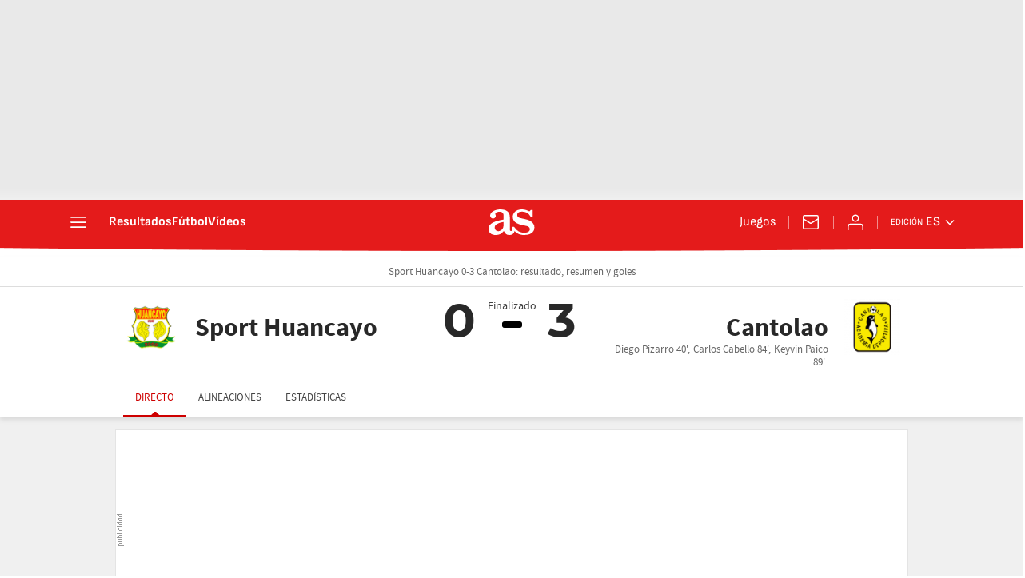

--- FILE ---
content_type: application/x-javascript;charset=utf-8
request_url: https://smetrics.as.com/id?d_visid_ver=5.5.0&d_fieldgroup=A&mcorgid=2387401053DB208C0A490D4C%40AdobeOrg&mid=30618907600912330763273832942627349687&ts=1768687981658
body_size: -37
content:
{"mid":"30618907600912330763273832942627349687"}